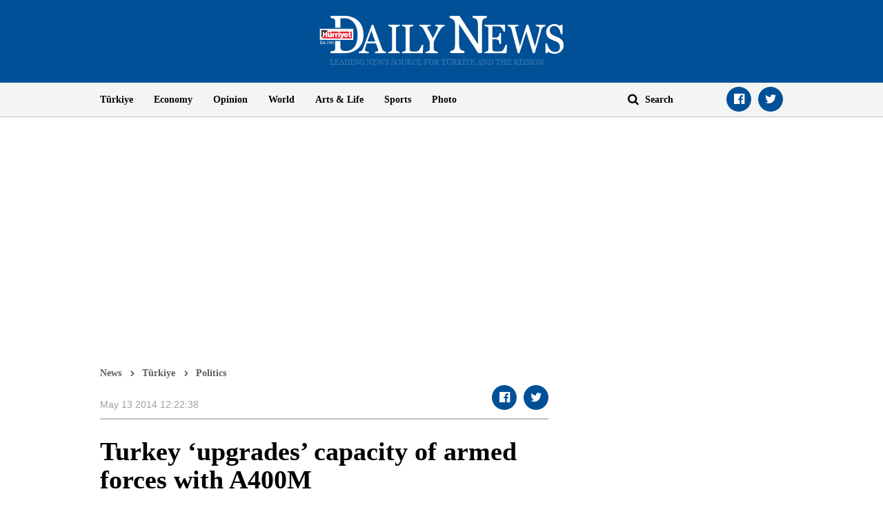

--- FILE ---
content_type: text/html; charset=utf-8
request_url: https://www.google.com/recaptcha/api2/aframe
body_size: 268
content:
<!DOCTYPE HTML><html><head><meta http-equiv="content-type" content="text/html; charset=UTF-8"></head><body><script nonce="vKFlVxx_cPxuWruyZ-QKNA">/** Anti-fraud and anti-abuse applications only. See google.com/recaptcha */ try{var clients={'sodar':'https://pagead2.googlesyndication.com/pagead/sodar?'};window.addEventListener("message",function(a){try{if(a.source===window.parent){var b=JSON.parse(a.data);var c=clients[b['id']];if(c){var d=document.createElement('img');d.src=c+b['params']+'&rc='+(localStorage.getItem("rc::a")?sessionStorage.getItem("rc::b"):"");window.document.body.appendChild(d);sessionStorage.setItem("rc::e",parseInt(sessionStorage.getItem("rc::e")||0)+1);localStorage.setItem("rc::h",'1767714589599');}}}catch(b){}});window.parent.postMessage("_grecaptcha_ready", "*");}catch(b){}</script></body></html>

--- FILE ---
content_type: application/javascript; charset=utf-8
request_url: https://fundingchoicesmessages.google.com/f/AGSKWxXAsf76DSoFAj6Zfj57jm_hvvUsrN11Ca7dR-162MR6iUA--iXxWhQw285QP_CZFEEEauQGn5oLejgXPo_wufTXBuXy8T_aYbVX5aX6-l8edUgyLw1uPWoGoOaZWnB7Bh8RHiWL35FN2xGXRdhKYNWwYcXpLXWzobwpHAvCVAlGpiW85e8IFp2Gkb56/_-120x60-/iabadvertisingplugin.swf.com/ads?/tag_oas.-karbonn-ad-
body_size: -1287
content:
window['5cba75f4-9906-4e33-a591-1f097112c437'] = true;